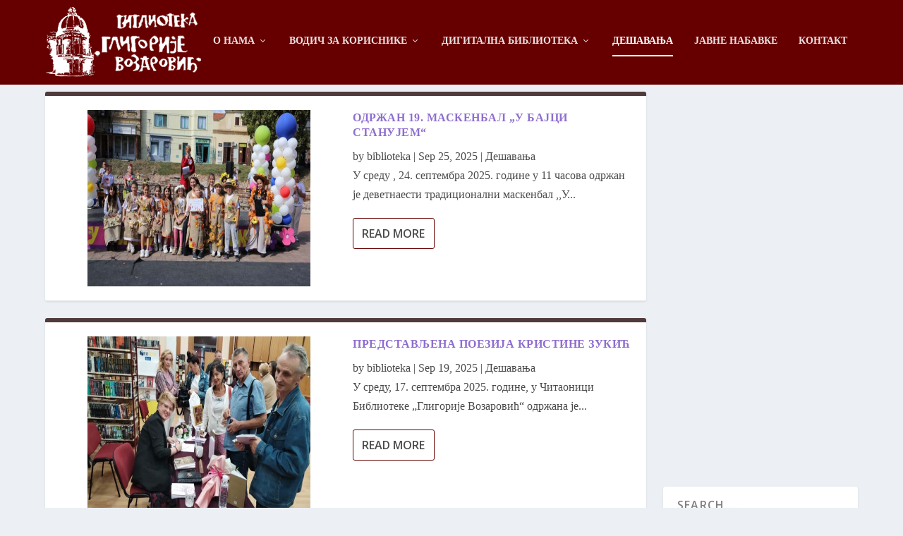

--- FILE ---
content_type: text/html; charset=UTF-8
request_url: https://bibliotekasm.rs/desavanja/page/3/
body_size: 13391
content:
<!DOCTYPE html>
<!--[if IE 6]>
<html id="ie6" lang="en-US">
<![endif]-->
<!--[if IE 7]>
<html id="ie7" lang="en-US">
<![endif]-->
<!--[if IE 8]>
<html id="ie8" lang="en-US">
<![endif]-->
<!--[if !(IE 6) | !(IE 7) | !(IE 8)  ]><!-->
<html lang="en-US">
<!--<![endif]-->
<head>
<meta charset="UTF-8" />
<meta http-equiv="X-UA-Compatible" content="IE=edge">
<link rel="pingback" href="https://bibliotekasm.rs/xmlrpc.php" />
<!--[if lt IE 9]>
<script src="https://bibliotekasm.rs/wp-content/themes/Extra/scripts/ext/html5.js" type="text/javascript"></script>
<![endif]-->
<script type="text/javascript">
document.documentElement.className = 'js';
</script>
<script>var et_site_url='https://bibliotekasm.rs';var et_post_id='54';function et_core_page_resource_fallback(a,b){"undefined"===typeof b&&(b=a.sheet.cssRules&&0===a.sheet.cssRules.length);b&&(a.onerror=null,a.onload=null,a.href?a.href=et_site_url+"/?et_core_page_resource="+a.id+et_post_id:a.src&&(a.src=et_site_url+"/?et_core_page_resource="+a.id+et_post_id))}
</script><meta name='robots' content='index, follow, max-image-preview:large, max-snippet:-1, max-video-preview:-1' />
<!-- This site is optimized with the Yoast SEO plugin v26.6 - https://yoast.com/wordpress/plugins/seo/ -->
<title>Дешавања | Библиотека Глигорије Возаревић</title>
<link rel="canonical" href="https://bibliotekasm.rs/desavanja/" />
<meta property="og:locale" content="en_US" />
<meta property="og:type" content="article" />
<meta property="og:title" content="Дешавања | Библиотека Глигорије Возаревић" />
<meta property="og:url" content="https://bibliotekasm.rs/desavanja/" />
<meta property="og:site_name" content="Библиотека Глигорије Возаревић" />
<meta property="article:publisher" content="https://www.facebook.com/bibliotekaSM/" />
<meta property="article:modified_time" content="2018-09-05T08:46:31+00:00" />
<meta name="twitter:card" content="summary_large_image" />
<script type="application/ld+json" class="yoast-schema-graph">{"@context":"https://schema.org","@graph":[{"@type":"WebPage","@id":"https://bibliotekasm.rs/desavanja/","url":"https://bibliotekasm.rs/desavanja/","name":"Дешавања | Библиотека Глигорије Возаревић","isPartOf":{"@id":"https://bibliotekasm.rs/#website"},"datePublished":"2018-08-22T12:22:33+00:00","dateModified":"2018-09-05T08:46:31+00:00","inLanguage":"en-US","potentialAction":[{"@type":"ReadAction","target":["https://bibliotekasm.rs/desavanja/"]}]},{"@type":"WebSite","@id":"https://bibliotekasm.rs/#website","url":"https://bibliotekasm.rs/","name":"Библиотека Глигорије Возаревић","description":"Сремска Митровица","publisher":{"@id":"https://bibliotekasm.rs/#organization"},"potentialAction":[{"@type":"SearchAction","target":{"@type":"EntryPoint","urlTemplate":"https://bibliotekasm.rs/?s={search_term_string}"},"query-input":{"@type":"PropertyValueSpecification","valueRequired":true,"valueName":"search_term_string"}}],"inLanguage":"en-US"},{"@type":"Organization","@id":"https://bibliotekasm.rs/#organization","name":"Библиотека Сремска Митровица","url":"https://bibliotekasm.rs/","logo":{"@type":"ImageObject","inLanguage":"en-US","@id":"https://bibliotekasm.rs/#/schema/logo/image/","url":"https://bibliotekasm.rs/wp-content/uploads/2018/08/Logo-2.png","contentUrl":"https://bibliotekasm.rs/wp-content/uploads/2018/08/Logo-2.png","width":223,"height":100,"caption":"Библиотека Сремска Митровица"},"image":{"@id":"https://bibliotekasm.rs/#/schema/logo/image/"},"sameAs":["https://www.facebook.com/bibliotekaSM/"]}]}</script>
<!-- / Yoast SEO plugin. -->
<link rel='dns-prefetch' href='//fonts.googleapis.com' />
<link rel="alternate" type="application/rss+xml" title="Библиотека Глигорије Возаревић &raquo; Feed" href="https://bibliotekasm.rs/feed/" />
<link rel="alternate" type="application/rss+xml" title="Библиотека Глигорије Возаревић &raquo; Comments Feed" href="https://bibliotekasm.rs/comments/feed/" />
<link rel="alternate" title="oEmbed (JSON)" type="application/json+oembed" href="https://bibliotekasm.rs/wp-json/oembed/1.0/embed?url=https%3A%2F%2Fbibliotekasm.rs%2Fdesavanja%2F" />
<link rel="alternate" title="oEmbed (XML)" type="text/xml+oembed" href="https://bibliotekasm.rs/wp-json/oembed/1.0/embed?url=https%3A%2F%2Fbibliotekasm.rs%2Fdesavanja%2F&#038;format=xml" />
<meta content="Extra v.4.5.3" name="generator"/><style id='wp-img-auto-sizes-contain-inline-css' type='text/css'>
img:is([sizes=auto i],[sizes^="auto," i]){contain-intrinsic-size:3000px 1500px}
/*# sourceURL=wp-img-auto-sizes-contain-inline-css */
</style>
<style id='wp-block-library-inline-css' type='text/css'>
:root{--wp-block-synced-color:#7a00df;--wp-block-synced-color--rgb:122,0,223;--wp-bound-block-color:var(--wp-block-synced-color);--wp-editor-canvas-background:#ddd;--wp-admin-theme-color:#007cba;--wp-admin-theme-color--rgb:0,124,186;--wp-admin-theme-color-darker-10:#006ba1;--wp-admin-theme-color-darker-10--rgb:0,107,160.5;--wp-admin-theme-color-darker-20:#005a87;--wp-admin-theme-color-darker-20--rgb:0,90,135;--wp-admin-border-width-focus:2px}@media (min-resolution:192dpi){:root{--wp-admin-border-width-focus:1.5px}}.wp-element-button{cursor:pointer}:root .has-very-light-gray-background-color{background-color:#eee}:root .has-very-dark-gray-background-color{background-color:#313131}:root .has-very-light-gray-color{color:#eee}:root .has-very-dark-gray-color{color:#313131}:root .has-vivid-green-cyan-to-vivid-cyan-blue-gradient-background{background:linear-gradient(135deg,#00d084,#0693e3)}:root .has-purple-crush-gradient-background{background:linear-gradient(135deg,#34e2e4,#4721fb 50%,#ab1dfe)}:root .has-hazy-dawn-gradient-background{background:linear-gradient(135deg,#faaca8,#dad0ec)}:root .has-subdued-olive-gradient-background{background:linear-gradient(135deg,#fafae1,#67a671)}:root .has-atomic-cream-gradient-background{background:linear-gradient(135deg,#fdd79a,#004a59)}:root .has-nightshade-gradient-background{background:linear-gradient(135deg,#330968,#31cdcf)}:root .has-midnight-gradient-background{background:linear-gradient(135deg,#020381,#2874fc)}:root{--wp--preset--font-size--normal:16px;--wp--preset--font-size--huge:42px}.has-regular-font-size{font-size:1em}.has-larger-font-size{font-size:2.625em}.has-normal-font-size{font-size:var(--wp--preset--font-size--normal)}.has-huge-font-size{font-size:var(--wp--preset--font-size--huge)}.has-text-align-center{text-align:center}.has-text-align-left{text-align:left}.has-text-align-right{text-align:right}.has-fit-text{white-space:nowrap!important}#end-resizable-editor-section{display:none}.aligncenter{clear:both}.items-justified-left{justify-content:flex-start}.items-justified-center{justify-content:center}.items-justified-right{justify-content:flex-end}.items-justified-space-between{justify-content:space-between}.screen-reader-text{border:0;clip-path:inset(50%);height:1px;margin:-1px;overflow:hidden;padding:0;position:absolute;width:1px;word-wrap:normal!important}.screen-reader-text:focus{background-color:#ddd;clip-path:none;color:#444;display:block;font-size:1em;height:auto;left:5px;line-height:normal;padding:15px 23px 14px;text-decoration:none;top:5px;width:auto;z-index:100000}html :where(.has-border-color){border-style:solid}html :where([style*=border-top-color]){border-top-style:solid}html :where([style*=border-right-color]){border-right-style:solid}html :where([style*=border-bottom-color]){border-bottom-style:solid}html :where([style*=border-left-color]){border-left-style:solid}html :where([style*=border-width]){border-style:solid}html :where([style*=border-top-width]){border-top-style:solid}html :where([style*=border-right-width]){border-right-style:solid}html :where([style*=border-bottom-width]){border-bottom-style:solid}html :where([style*=border-left-width]){border-left-style:solid}html :where(img[class*=wp-image-]){height:auto;max-width:100%}:where(figure){margin:0 0 1em}html :where(.is-position-sticky){--wp-admin--admin-bar--position-offset:var(--wp-admin--admin-bar--height,0px)}@media screen and (max-width:600px){html :where(.is-position-sticky){--wp-admin--admin-bar--position-offset:0px}}
/*# sourceURL=wp-block-library-inline-css */
</style><style id='global-styles-inline-css' type='text/css'>
:root{--wp--preset--aspect-ratio--square: 1;--wp--preset--aspect-ratio--4-3: 4/3;--wp--preset--aspect-ratio--3-4: 3/4;--wp--preset--aspect-ratio--3-2: 3/2;--wp--preset--aspect-ratio--2-3: 2/3;--wp--preset--aspect-ratio--16-9: 16/9;--wp--preset--aspect-ratio--9-16: 9/16;--wp--preset--color--black: #000000;--wp--preset--color--cyan-bluish-gray: #abb8c3;--wp--preset--color--white: #ffffff;--wp--preset--color--pale-pink: #f78da7;--wp--preset--color--vivid-red: #cf2e2e;--wp--preset--color--luminous-vivid-orange: #ff6900;--wp--preset--color--luminous-vivid-amber: #fcb900;--wp--preset--color--light-green-cyan: #7bdcb5;--wp--preset--color--vivid-green-cyan: #00d084;--wp--preset--color--pale-cyan-blue: #8ed1fc;--wp--preset--color--vivid-cyan-blue: #0693e3;--wp--preset--color--vivid-purple: #9b51e0;--wp--preset--gradient--vivid-cyan-blue-to-vivid-purple: linear-gradient(135deg,rgb(6,147,227) 0%,rgb(155,81,224) 100%);--wp--preset--gradient--light-green-cyan-to-vivid-green-cyan: linear-gradient(135deg,rgb(122,220,180) 0%,rgb(0,208,130) 100%);--wp--preset--gradient--luminous-vivid-amber-to-luminous-vivid-orange: linear-gradient(135deg,rgb(252,185,0) 0%,rgb(255,105,0) 100%);--wp--preset--gradient--luminous-vivid-orange-to-vivid-red: linear-gradient(135deg,rgb(255,105,0) 0%,rgb(207,46,46) 100%);--wp--preset--gradient--very-light-gray-to-cyan-bluish-gray: linear-gradient(135deg,rgb(238,238,238) 0%,rgb(169,184,195) 100%);--wp--preset--gradient--cool-to-warm-spectrum: linear-gradient(135deg,rgb(74,234,220) 0%,rgb(151,120,209) 20%,rgb(207,42,186) 40%,rgb(238,44,130) 60%,rgb(251,105,98) 80%,rgb(254,248,76) 100%);--wp--preset--gradient--blush-light-purple: linear-gradient(135deg,rgb(255,206,236) 0%,rgb(152,150,240) 100%);--wp--preset--gradient--blush-bordeaux: linear-gradient(135deg,rgb(254,205,165) 0%,rgb(254,45,45) 50%,rgb(107,0,62) 100%);--wp--preset--gradient--luminous-dusk: linear-gradient(135deg,rgb(255,203,112) 0%,rgb(199,81,192) 50%,rgb(65,88,208) 100%);--wp--preset--gradient--pale-ocean: linear-gradient(135deg,rgb(255,245,203) 0%,rgb(182,227,212) 50%,rgb(51,167,181) 100%);--wp--preset--gradient--electric-grass: linear-gradient(135deg,rgb(202,248,128) 0%,rgb(113,206,126) 100%);--wp--preset--gradient--midnight: linear-gradient(135deg,rgb(2,3,129) 0%,rgb(40,116,252) 100%);--wp--preset--font-size--small: 13px;--wp--preset--font-size--medium: 20px;--wp--preset--font-size--large: 36px;--wp--preset--font-size--x-large: 42px;--wp--preset--spacing--20: 0.44rem;--wp--preset--spacing--30: 0.67rem;--wp--preset--spacing--40: 1rem;--wp--preset--spacing--50: 1.5rem;--wp--preset--spacing--60: 2.25rem;--wp--preset--spacing--70: 3.38rem;--wp--preset--spacing--80: 5.06rem;--wp--preset--shadow--natural: 6px 6px 9px rgba(0, 0, 0, 0.2);--wp--preset--shadow--deep: 12px 12px 50px rgba(0, 0, 0, 0.4);--wp--preset--shadow--sharp: 6px 6px 0px rgba(0, 0, 0, 0.2);--wp--preset--shadow--outlined: 6px 6px 0px -3px rgb(255, 255, 255), 6px 6px rgb(0, 0, 0);--wp--preset--shadow--crisp: 6px 6px 0px rgb(0, 0, 0);}:where(.is-layout-flex){gap: 0.5em;}:where(.is-layout-grid){gap: 0.5em;}body .is-layout-flex{display: flex;}.is-layout-flex{flex-wrap: wrap;align-items: center;}.is-layout-flex > :is(*, div){margin: 0;}body .is-layout-grid{display: grid;}.is-layout-grid > :is(*, div){margin: 0;}:where(.wp-block-columns.is-layout-flex){gap: 2em;}:where(.wp-block-columns.is-layout-grid){gap: 2em;}:where(.wp-block-post-template.is-layout-flex){gap: 1.25em;}:where(.wp-block-post-template.is-layout-grid){gap: 1.25em;}.has-black-color{color: var(--wp--preset--color--black) !important;}.has-cyan-bluish-gray-color{color: var(--wp--preset--color--cyan-bluish-gray) !important;}.has-white-color{color: var(--wp--preset--color--white) !important;}.has-pale-pink-color{color: var(--wp--preset--color--pale-pink) !important;}.has-vivid-red-color{color: var(--wp--preset--color--vivid-red) !important;}.has-luminous-vivid-orange-color{color: var(--wp--preset--color--luminous-vivid-orange) !important;}.has-luminous-vivid-amber-color{color: var(--wp--preset--color--luminous-vivid-amber) !important;}.has-light-green-cyan-color{color: var(--wp--preset--color--light-green-cyan) !important;}.has-vivid-green-cyan-color{color: var(--wp--preset--color--vivid-green-cyan) !important;}.has-pale-cyan-blue-color{color: var(--wp--preset--color--pale-cyan-blue) !important;}.has-vivid-cyan-blue-color{color: var(--wp--preset--color--vivid-cyan-blue) !important;}.has-vivid-purple-color{color: var(--wp--preset--color--vivid-purple) !important;}.has-black-background-color{background-color: var(--wp--preset--color--black) !important;}.has-cyan-bluish-gray-background-color{background-color: var(--wp--preset--color--cyan-bluish-gray) !important;}.has-white-background-color{background-color: var(--wp--preset--color--white) !important;}.has-pale-pink-background-color{background-color: var(--wp--preset--color--pale-pink) !important;}.has-vivid-red-background-color{background-color: var(--wp--preset--color--vivid-red) !important;}.has-luminous-vivid-orange-background-color{background-color: var(--wp--preset--color--luminous-vivid-orange) !important;}.has-luminous-vivid-amber-background-color{background-color: var(--wp--preset--color--luminous-vivid-amber) !important;}.has-light-green-cyan-background-color{background-color: var(--wp--preset--color--light-green-cyan) !important;}.has-vivid-green-cyan-background-color{background-color: var(--wp--preset--color--vivid-green-cyan) !important;}.has-pale-cyan-blue-background-color{background-color: var(--wp--preset--color--pale-cyan-blue) !important;}.has-vivid-cyan-blue-background-color{background-color: var(--wp--preset--color--vivid-cyan-blue) !important;}.has-vivid-purple-background-color{background-color: var(--wp--preset--color--vivid-purple) !important;}.has-black-border-color{border-color: var(--wp--preset--color--black) !important;}.has-cyan-bluish-gray-border-color{border-color: var(--wp--preset--color--cyan-bluish-gray) !important;}.has-white-border-color{border-color: var(--wp--preset--color--white) !important;}.has-pale-pink-border-color{border-color: var(--wp--preset--color--pale-pink) !important;}.has-vivid-red-border-color{border-color: var(--wp--preset--color--vivid-red) !important;}.has-luminous-vivid-orange-border-color{border-color: var(--wp--preset--color--luminous-vivid-orange) !important;}.has-luminous-vivid-amber-border-color{border-color: var(--wp--preset--color--luminous-vivid-amber) !important;}.has-light-green-cyan-border-color{border-color: var(--wp--preset--color--light-green-cyan) !important;}.has-vivid-green-cyan-border-color{border-color: var(--wp--preset--color--vivid-green-cyan) !important;}.has-pale-cyan-blue-border-color{border-color: var(--wp--preset--color--pale-cyan-blue) !important;}.has-vivid-cyan-blue-border-color{border-color: var(--wp--preset--color--vivid-cyan-blue) !important;}.has-vivid-purple-border-color{border-color: var(--wp--preset--color--vivid-purple) !important;}.has-vivid-cyan-blue-to-vivid-purple-gradient-background{background: var(--wp--preset--gradient--vivid-cyan-blue-to-vivid-purple) !important;}.has-light-green-cyan-to-vivid-green-cyan-gradient-background{background: var(--wp--preset--gradient--light-green-cyan-to-vivid-green-cyan) !important;}.has-luminous-vivid-amber-to-luminous-vivid-orange-gradient-background{background: var(--wp--preset--gradient--luminous-vivid-amber-to-luminous-vivid-orange) !important;}.has-luminous-vivid-orange-to-vivid-red-gradient-background{background: var(--wp--preset--gradient--luminous-vivid-orange-to-vivid-red) !important;}.has-very-light-gray-to-cyan-bluish-gray-gradient-background{background: var(--wp--preset--gradient--very-light-gray-to-cyan-bluish-gray) !important;}.has-cool-to-warm-spectrum-gradient-background{background: var(--wp--preset--gradient--cool-to-warm-spectrum) !important;}.has-blush-light-purple-gradient-background{background: var(--wp--preset--gradient--blush-light-purple) !important;}.has-blush-bordeaux-gradient-background{background: var(--wp--preset--gradient--blush-bordeaux) !important;}.has-luminous-dusk-gradient-background{background: var(--wp--preset--gradient--luminous-dusk) !important;}.has-pale-ocean-gradient-background{background: var(--wp--preset--gradient--pale-ocean) !important;}.has-electric-grass-gradient-background{background: var(--wp--preset--gradient--electric-grass) !important;}.has-midnight-gradient-background{background: var(--wp--preset--gradient--midnight) !important;}.has-small-font-size{font-size: var(--wp--preset--font-size--small) !important;}.has-medium-font-size{font-size: var(--wp--preset--font-size--medium) !important;}.has-large-font-size{font-size: var(--wp--preset--font-size--large) !important;}.has-x-large-font-size{font-size: var(--wp--preset--font-size--x-large) !important;}
/*# sourceURL=global-styles-inline-css */
</style>
<style id='classic-theme-styles-inline-css' type='text/css'>
/*! This file is auto-generated */
.wp-block-button__link{color:#fff;background-color:#32373c;border-radius:9999px;box-shadow:none;text-decoration:none;padding:calc(.667em + 2px) calc(1.333em + 2px);font-size:1.125em}.wp-block-file__button{background:#32373c;color:#fff;text-decoration:none}
/*# sourceURL=/wp-includes/css/classic-themes.min.css */
</style>
<!-- <link rel='stylesheet' id='awsm-ead-public-css' href='https://bibliotekasm.rs/wp-content/plugins/embed-any-document/css/embed-public.min.css?ver=2.7.12' type='text/css' media='all' /> -->
<style>.ead-loading-wrap{position:relative;height:100%}.ead-loading-main{display:-webkit-box;display:-webkit-flex;display:-ms-flexbox;display:flex;-webkit-flex-wrap:wrap;-ms-flex-wrap:wrap;flex-wrap:wrap;-webkit-box-align:center;-webkit-align-items:center;-ms-flex-align:center;align-items:center;background:#e4eaf1;height:100%;opacity:.5}.ead-loading{text-align:center;width:100%}.ead-loading span{display:block;font-size:14px;color:#74787d}.ead-loading img{margin:0 auto}.ead-loading-foot{position:absolute;left:0;bottom:0;right:0;padding:10px 20px 53px;font-size:14px;text-align:center}.ead-loading-foot .ead-loading-foot-title{margin:0 0 20px!important;color:#404347;font-size:14px;font-weight:700}.ead-loading-foot .ead-loading-foot-title span{display:block;margin-top:15px;font-size:14px;letter-spacing:0}.ead-loading-foot p{margin-bottom:0;color:#1a1f2a}.ead-loading-foot span{margin:0 10px}.ead-loading-foot .ead-document-btn{color:#1a1f2a;cursor:pointer;display:inline-block;text-decoration:underline}.ead-loading-foot .ead-document-btn:active{opacity:.5}.ead-loading-foot .ead-loading-foot-title img{margin:0 auto}.ead-loading-foot .ead-document-btn img{display:inline-block;vertical-align:middle;margin-right:2px}</style>
<link rel='stylesheet' id='extra-fonts-css' href='https://fonts.googleapis.com/css?family=Open+Sans:300italic,400italic,600italic,700italic,800italic,400,300,600,700,800&#038;subset=latin,latin-ext' type='text/css' media='all' />
<!-- <link rel='stylesheet' id='extra-style-css' href='https://bibliotekasm.rs/wp-content/themes/Extra/style.css?ver=4.5.3' type='text/css' media='all' /> -->
<!-- <link rel='stylesheet' id='tablepress-default-css' href='https://bibliotekasm.rs/wp-content/plugins/tablepress/css/build/default.css?ver=3.2.6' type='text/css' media='all' /> -->
<!-- <link rel='stylesheet' id='dashicons-css' href='https://bibliotekasm.rs/wp-includes/css/dashicons.min.css?ver=6.9' type='text/css' media='all' /> -->
<!-- <link rel='stylesheet' id='rpt-css' href='https://bibliotekasm.rs/wp-content/plugins/dk-pricr-responsive-pricing-table/inc/css/rpt_style.min.css?ver=5.1.12' type='text/css' media='all' /> -->
<link rel="stylesheet" type="text/css" href="//bibliotekasm.rs/wp-content/cache/wpfc-minified/7c6chn0g/5t87g.css" media="all"/>
<!--n2css--><!--n2js--><script src='//bibliotekasm.rs/wp-content/cache/wpfc-minified/lc79w42h/8b9gn.js' type="text/javascript"></script>
<!-- <script type="text/javascript" src="https://bibliotekasm.rs/wp-includes/js/jquery/jquery.min.js?ver=3.7.1" id="jquery-core-js"></script> -->
<!-- <script type="text/javascript" src="https://bibliotekasm.rs/wp-includes/js/jquery/jquery-migrate.min.js?ver=3.4.1" id="jquery-migrate-js"></script> -->
<!-- <script type="text/javascript" src="https://bibliotekasm.rs/wp-content/themes/Extra/core/admin/js/es6-promise.auto.min.js?ver=6.9" id="es6-promise-js"></script> -->
<script type="text/javascript" id="et-core-api-spam-recaptcha-js-extra">
/* <![CDATA[ */
var et_core_api_spam_recaptcha = {"site_key":"","page_action":{"action":"desavanja"}};
//# sourceURL=et-core-api-spam-recaptcha-js-extra
/* ]]> */
</script>
<script src='//bibliotekasm.rs/wp-content/cache/wpfc-minified/kc9pi6gq/8b9gn.js' type="text/javascript"></script>
<!-- <script type="text/javascript" src="https://bibliotekasm.rs/wp-content/themes/Extra/core/admin/js/recaptcha.js?ver=6.9" id="et-core-api-spam-recaptcha-js"></script> -->
<!-- <script type="text/javascript" src="https://bibliotekasm.rs/wp-content/plugins/dk-pricr-responsive-pricing-table/inc/js/rpt.min.js?ver=5.1.12" id="rpt-js"></script> -->
<link rel="https://api.w.org/" href="https://bibliotekasm.rs/wp-json/" /><link rel="alternate" title="JSON" type="application/json" href="https://bibliotekasm.rs/wp-json/wp/v2/pages/54" /><link rel="EditURI" type="application/rsd+xml" title="RSD" href="https://bibliotekasm.rs/xmlrpc.php?rsd" />
<meta name="generator" content="WordPress 6.9" />
<link rel='shortlink' href='https://bibliotekasm.rs/?p=54' />
<meta name="viewport" content="width=device-width, initial-scale=1.0, maximum-scale=1.0, user-scalable=1" /><link rel="shortcut icon" href="https://bibliotekasm.rs/wp-content/uploads/2018/08/Logo-2.png" /><!-- Menjanje futer kredita -->
<script>
var year = new Date();
year = year.getFullYear();
jQuery(function($){
$('#footer-info').html('&copy; ' + year + ' <a href="http://digital-marketing.rs/" target="_blank">Дигитал Маркетинг</a> | Библиотека Глигорије Возаровић');	
});
</script>
<!-- Menjanje teksta pretrage u gornjem meniju -->
<script>
jQuery(function($){
$('.et-search-field').attr('placeholder', 'Претрага').css('opacity','0.4'); 
});
</script>
<style>
.et-search-field { opacity: 0; }
</style>
<!-- Google tag (gtag.js) -->
<script async src="https://www.googletagmanager.com/gtag/js?id=G-WEYERZBD1E"></script>
<script>
window.dataLayer = window.dataLayer || [];
function gtag(){dataLayer.push(arguments);}
gtag('js', new Date());
gtag('config', 'G-WEYERZBD1E');
</script><!-- <link rel="stylesheet" id="et-core-unified-54-cached-inline-styles" href="https://bibliotekasm.rs/wp-content/et-cache/54/et-core-unified-54-17682168373528.min.css" onerror="et_core_page_resource_fallback(this, true)" onload="et_core_page_resource_fallback(this)" /> -->
<style>body{font-size:16px}body{color:rgba(0,0,0,0.71)}#et-menu li a{font-size:14px}#footer-info a{font-weight:normal;font-style:normal;text-transform:uppercase;text-decoration:none}#footer-info a{font-size:14px}.logo{-webkit-box-ordinal-group:2;-ms-flex-order:1;order:1;height:100px;margin:10px 0;transition:height .5s,margin .5s;-webkit-transform:translate3d(0,0,0);transform:translate3d(0,0,0)}#main-header{background:#660000;margin:0}.et_pb_widget .widgettitle{background:#660000}#top-header{background:#311919d9;display:none}.page article{border-color:#311919d9}#et-navigation li a{border-color:#311919d9;color:#ffffffe0}#et-secondary-menu a{color:white}#et-menu li>ul{background-color:#660000;border-color:#f5f6f7;color:#fff}span.stl_oneline{margin:0 auto;padding-left:80px}.et_pb_extra_column_sidebar{padding-top:562px}#main-content{padding-top:0px}@media screen and (min-device-width:1369px) and (max-device-width:1920px){.et_pb_extra_column_sidebar{padding-top:571px}}@media screen and (min-device-width:500px) and (max-device-width:1366px){.et_pb_extra_column_sidebar{padding-top:570px}}.et_pb_extra_module{margin-top:20px}.page article{border-color:#311919d9;margin-top:10px}div#stl_scripts_widget-5{margin-top:-530px}#et-navigation li a{padding:5px 0}#et-menu li>ul li a{border-color:rgba(255,255,255,.1);color:rgb(255,255,255)}.wp-svg-home:before{content:"\e000";color:white;font-size:28px;border:2px solid #fff;padding:7px}p.levo{color:#fff;margin-left:55px;margin-top:-50px;font-weight:600}#footer .et_pb_widget .widgettitle{background:0;padding:0;color:rgb(255,255,255);margin-bottom:20px}.wp-svg-envelop:before{content:"\e040";color:white;font-size:28px;border:2px solid #fff;padding:7px}p.levo-ispod{color:white;margin-left:54px;margin-top:-32px;font-weight:600}.wp-svg-clock:before{content:"\e048";color:white;font-size:28px;border:2px solid #fff;padding:7px}p.sredina{color:white;margin-left:54px;margin-top:-50px;font-weight:600}p.desno{color:#fff;font-weight:600;margin-top:-19px}.posts-blog-feed-module .header img{display:block;width:100%;height:300px}.archive h1{line-height:24px;margin:0 0 7px;padding-top:25px}a.read-more-button{background:transparent;color:#660000;border:1px solid #660000}a.read-more-button:hover{background:transparent;color:#660000;border:1px solid #660000}.posts-blog-feed-module .header img{display:block;width:444px;height:250px!important;margin:0 auto}.tabbed-post-module .tabs ul li.active{background:#FFF;color:#00A8FF;transition:0s ease .6s;font-family:Tahoma}a{text-decoration:none;word-break:break-word;font-family:Tahoma}.et_extra_layout .et_pb_column .module-head h1{font-family:Tahoma}.et_pb_widget .widgettitle{background:#660000;padding:15px 20px;color:#FFF;font-size:16px;font-weight:600;line-height:1;letter-spacing:1.2px;font-family:Tahoma;text-transform:uppercase}#et-navigation>ul>li>a{position:relative;display:block;border:0;padding:0 0 54px;font-weight:600;font-family:Tahoma}.et_extra_other_module .post-meta a,.et_pb_extra_module .post-meta a{color:inherit;text-decoration:none;font-family:Tahoma}p{margin-bottom:1.6em;font-family:Tahoma;word-break:break-word}div#n2-ss-3 .n2-ss-layer .n2-font-72917a316ce8c8cb95a049042a70df00-hover{font-family:Tahoma;color:#ffffff;font-size:300%;text-shadow:none;line-height:1.3;font-weight:bold;font-style:normal;text-decoration:none;text-align:center;letter-spacing:normal;word-spacing:normal;text-transform:none}div#n2-ss-3 .n2-ss-layer .n2-font-df31ee031043c529155c9cacd7429d0d-hover{font-family:'Tahoma'!important;color:#ffffff;font-size:112.5%;text-shadow:none;line-height:1.5;font-weight:normal;font-style:normal;text-decoration:none;text-align:center;letter-spacing:normal;word-spacing:normal;text-transform:uppercase}.module-head .module-filter{display:inline-block;color:#444651;font-weight:300;font-family:Tahoma}.tablepress thead th{background-color:#660000;font-weight:700;vertical-align:middle;color:white;text-align:center;font-family:Tahoma}.tablepress .odd td{background-color:#f9f9f9;color:#000;text-align:center;vertical-align:middle}.tablepress .even td{background-color:#f9f9f9;color:#000;text-align:center;vertical-align:middle}.rpt_style_basic .rpt_plan .rpt_title{border-bottom:#111 solid 1px;background:#600;padding:14px 18px;font-size:26px;color:white;line-height:35px;border-top-left-radius:8px;text-align:center!important;border-top-right-radius:8px}.rpt_style_basic .rpt_plan .rpt_head .rpt_description{font-size:19px;line-height:20px;padding:0 20px 30px;text-align:center;color:white;font-weight:400}.rpt_style_basic .rpt_plan .rpt_head{border-top:#222 solid 2px;background:#333;background:-moz-linear-gradient(45deg,#333333 0%,#1c1c1c 100%);background:-webkit-gradient(linear,left bottom,right top,color-stop(0%,#333333),color-stop(100%,#1c1c1c));background:-webkit-linear-gradient(45deg,#333333 0%,#1c1c1c 100%);background:-o-linear-gradient(45deg,#333333 0%,#1c1c1c 100%);background:-ms-linear-gradient(45deg,#333333 0%,#1c1c1c 100%);background:linear-gradient(82deg,#660000 0%,#ffffff 100%);filter:progid:DXImageTransform.Microsoft.gradient(startColorstr='#333333',endColorstr='#1c1c1c',GradientType=1)}.rpt_style_basic .rpt_plan .rpt_head .rpt_price{padding:6px 10px;font-size:48px;font-family:Tahoma;line-height:100px;font-weight:300;text-align:center;color:white;text-shadow:1px 2px 7px rgba(0,0,0,.6)}.rpt_style_basic .rpt_plan .rpt_head .rpt_description{font-size:21px;line-height:20px;padding:0 20px 30px;text-align:center;color:white;font-weight:400;font-family:Tahoma}div#sredina img{height:390px;width:270px;margin:0 auto}div#levo img{height:390px;width:290px;margin:0 auto}.module-head .module-filter{color:#444651;font-weight:300;font-family:Tahoma;display:none!important}.posts-blog-feed-module .header img{display:block;margin:0 auto}.posts-blog-feed-module .header img{display:block;width:75%;height:450px}.posts-blog-feed-module .header img{display:block;width:80%}.et-waypoint{opacity:100}</style></head>
<body data-rsssl=1 class="paged wp-singular page-template page-template-page-template-blog-feed page-template-page-template-blog-feed-php page page-id-54 paged-3 page-paged-3 wp-theme-Extra et_extra et_pb_pagebuilder_layout et_fixed_nav et_pb_gutters3 et_primary_nav_dropdown_animation_Default et_secondary_nav_dropdown_animation_Default with_sidebar with_sidebar_right et_includes_sidebar et-db et_minified_js et_minified_css">
<div id="page-container" class="page-container">
<!-- Header -->
<header class="header left-right">
<!-- #top-header -->
<div id="top-header" style="">
<div class="container">
<!-- Secondary Nav -->
<div id="et-secondary-nav" class="">
</div>
<!-- #et-info -->
<div id="et-info">
<!-- .et-extra-social-icons -->
<ul class="et-extra-social-icons" style="">
<li class="et-extra-social-icon facebook">
<a href="https://www.facebook.com/bibliotekaSM/" class="et-extra-icon et-extra-icon-background-hover et-extra-icon-facebook"></a>
</li>
</ul>
<!-- .et-top-search -->
<div class="et-top-search" style="">
<form role="search" class="et-search-form" method="get" action="https://bibliotekasm.rs/">
<input type="search" class="et-search-field" placeholder="Search" value="" name="s" title="Search for:" />
<button class="et-search-submit"></button>
</form>						</div>
<!-- cart -->
</div>
</div><!-- /.container -->
</div><!-- /#top-header -->
<!-- Main Header -->
<div id="main-header-wrapper">
<div id="main-header" data-fixed-height="80">
<div class="container">
<!-- ET Ad -->
<!-- Logo -->
<a class="logo" href="https://bibliotekasm.rs/" data-fixed-height="51">
<img src="https://bibliotekasm.rs/wp-content/uploads/2018/08/Logo-2.png" alt="Библиотека Глигорије Возаревић" id="logo" />
</a>
<!-- ET Navigation -->
<div id="et-navigation" class="">
<ul id="et-menu" class="nav"><li id="menu-item-60" class="menu-item menu-item-type-post_type menu-item-object-page menu-item-has-children menu-item-60"><a href="https://bibliotekasm.rs/o-nama/">О нама</a>
<ul class="sub-menu">
<li id="menu-item-5189" class="menu-item menu-item-type-post_type menu-item-object-page menu-item-5189"><a href="https://bibliotekasm.rs/%d0%b8%d0%bd%d1%84%d0%be%d1%80%d0%bc%d0%b0%d1%82%d0%be%d1%80-%d0%be-%d1%80%d0%b0%d0%b4%d1%83/">Информатор о раду</a></li>
<li id="menu-item-121" class="menu-item menu-item-type-post_type menu-item-object-page menu-item-121"><a href="https://bibliotekasm.rs/o-nama/istorijat-biblioteke/">Историјат библиотеке</a></li>
<li id="menu-item-4766" class="menu-item menu-item-type-taxonomy menu-item-object-category menu-item-4766"><a href="https://bibliotekasm.rs/category/iz-proslosti-srema/">Из прошлости Срема</a></li>
<li id="menu-item-1501" class="menu-item menu-item-type-custom menu-item-object-custom menu-item-has-children menu-item-1501"><a href="#">Организација</a>
<ul class="sub-menu">
<li id="menu-item-161" class="menu-item menu-item-type-post_type menu-item-object-page menu-item-161"><a href="https://bibliotekasm.rs/o-nama/organizacija/pozajmno-odeljenje-za-odrasle/">Позајмно одељење за одрасле</a></li>
<li id="menu-item-160" class="menu-item menu-item-type-post_type menu-item-object-page menu-item-160"><a href="https://bibliotekasm.rs/o-nama/organizacija/pozajmno-odeljenje-za-decu/">Позајмно одељење за децу</a></li>
<li id="menu-item-159" class="menu-item menu-item-type-post_type menu-item-object-page menu-item-159"><a href="https://bibliotekasm.rs/o-nama/organizacija/odeljenje-sa-strucnom-literaturom/">Одељење са стручном литературом</a></li>
<li id="menu-item-155" class="menu-item menu-item-type-post_type menu-item-object-page menu-item-155"><a href="https://bibliotekasm.rs/o-nama/organizacija/maticna-sluzba/">Матична служба</a></li>
<li id="menu-item-158" class="menu-item menu-item-type-post_type menu-item-object-page menu-item-158"><a href="https://bibliotekasm.rs/o-nama/organizacija/zavicajno-odeljenje/">Завичајно одељење</a></li>
<li id="menu-item-157" class="menu-item menu-item-type-post_type menu-item-object-page menu-item-157"><a href="https://bibliotekasm.rs/o-nama/organizacija/sluzba-za-obradu-i-nabavku-knjiga/">Служба за обраду и набавку књига</a></li>
<li id="menu-item-156" class="menu-item menu-item-type-post_type menu-item-object-page menu-item-156"><a href="https://bibliotekasm.rs/o-nama/organizacija/zona-mladih/">Зона младих</a></li>
<li id="menu-item-1374" class="menu-item menu-item-type-post_type menu-item-object-page menu-item-1374"><a href="https://bibliotekasm.rs/o-nama/organizacija/ogranci/">Огранци</a></li>
</ul>
</li>
</ul>
</li>
<li id="menu-item-122" class="menu-item menu-item-type-post_type menu-item-object-page menu-item-has-children menu-item-122"><a href="https://bibliotekasm.rs/vodic-za-korisnike/">Водич за кориснике</a>
<ul class="sub-menu">
<li id="menu-item-127" class="menu-item menu-item-type-post_type menu-item-object-page menu-item-127"><a href="https://bibliotekasm.rs/vodic-za-korisnike/cenovnik-usluga/">Ценовник услуга</a></li>
<li id="menu-item-126" class="menu-item menu-item-type-post_type menu-item-object-page menu-item-126"><a href="https://bibliotekasm.rs/vodic-za-korisnike/internet/">Интернет</a></li>
<li id="menu-item-124" class="menu-item menu-item-type-post_type menu-item-object-page menu-item-124"><a href="https://bibliotekasm.rs/vodic-za-korisnike/radno-vreme/">Радно време</a></li>
<li id="menu-item-123" class="menu-item menu-item-type-post_type menu-item-object-page menu-item-123"><a href="https://bibliotekasm.rs/vodic-za-korisnike/pozajmica-knjiga/">Позајмица књига</a></li>
</ul>
</li>
<li id="menu-item-3074" class="menu-item menu-item-type-custom menu-item-object-custom menu-item-has-children menu-item-3074"><a href="#">ДИГИТАЛНА БИБЛИОТЕКА</a>
<ul class="sub-menu">
<li id="menu-item-133" class="menu-item menu-item-type-post_type menu-item-object-page menu-item-133"><a href="https://bibliotekasm.rs/digitalna-biblioteka/digitalne-izlozbe/">Дигиталне изложбе</a></li>
<li id="menu-item-1069" class="menu-item menu-item-type-taxonomy menu-item-object-category menu-item-1069"><a href="https://bibliotekasm.rs/category/knjige/">Књиге</a></li>
<li id="menu-item-131" class="menu-item menu-item-type-post_type menu-item-object-page menu-item-131"><a href="https://bibliotekasm.rs/digitalna-biblioteka/razglednice/">Разгледнице</a></li>
<li id="menu-item-130" class="menu-item menu-item-type-post_type menu-item-object-page menu-item-130"><a href="https://bibliotekasm.rs/digitalna-biblioteka/fotografije/">Фотографије</a></li>
<li id="menu-item-129" class="menu-item menu-item-type-post_type menu-item-object-page menu-item-129"><a href="https://bibliotekasm.rs/digitalna-biblioteka/plakati/">Плакати</a></li>
<li id="menu-item-5210" class="menu-item menu-item-type-taxonomy menu-item-object-category menu-item-has-children menu-item-5210"><a href="https://bibliotekasm.rs/category/%d1%87%d0%b0%d1%81%d0%be%d0%bf%d0%b8%d1%81%d0%b8/">Часописи</a>
<ul class="sub-menu">
<li id="menu-item-5211" class="menu-item menu-item-type-taxonomy menu-item-object-category menu-item-5211"><a href="https://bibliotekasm.rs/category/%d1%87%d0%b0%d1%81%d0%be%d0%bf%d0%b8%d1%81%d0%b8/%d0%b3%d0%be%d0%b4%d0%b8%d1%88%d1%9a%d0%b0%d0%ba-%d0%b1%d0%b8%d0%b1%d0%bb%d0%b8%d0%be%d1%82%d0%b5%d0%ba%d0%b5-%d1%81%d1%80%d0%b5%d0%bc%d0%b0/">Годишњак библиотеке Срема</a></li>
</ul>
</li>
</ul>
</li>
<li id="menu-item-56" class="menu-item menu-item-type-post_type menu-item-object-page current-menu-item page_item page-item-54 current_page_item menu-item-56"><a href="https://bibliotekasm.rs/desavanja/" aria-current="page">Дешавања</a></li>
<li id="menu-item-849" class="menu-item menu-item-type-post_type menu-item-object-page menu-item-849"><a href="https://bibliotekasm.rs/javne-nabavke/">Јавне набавке</a></li>
<li id="menu-item-4836" class="menu-item menu-item-type-post_type menu-item-object-page menu-item-4836"><a href="https://bibliotekasm.rs/kontakt-2/">Контакт</a></li>
</ul>							<div id="et-mobile-navigation">
<span class="show-menu">
<div class="show-menu-button">
<span></span>
<span></span>
<span></span>
</div>
<p>Select Page</p>
</span>
<nav>
</nav>
</div> <!-- /#et-mobile-navigation -->						</div><!-- /#et-navigation -->
</div><!-- /.container -->
</div><!-- /#main-header -->
</div><!-- /#main-header-wrapper -->
</header>
<div id="main-content">
<div class="container">
<div id="content-area" class="with_sidebar with_sidebar_right clearfix">
<div class="et_pb_extra_column_main">
<div class="posts-blog-feed-module standard module" style="border-color:#8e6ecf;">
<div class="paginated_content">
<div class="paginated_page" >
<article id="post-6185" class="et-format- post-6185 post type-post status-publish format-standard has-post-thumbnail hentry category-desavanja et-has-post-format-content et_post_format-et-post-format-standard">
<div class="header">
<a href="https://bibliotekasm.rs/%d0%be%d0%b4%d1%80%d0%b6%d0%b0%d0%bd-19-%d0%bc%d0%b0%d1%81%d0%ba%d0%b5%d0%bd%d0%b1%d0%b0%d0%bb-%d1%83-%d0%b1%d0%b0%d1%98%d1%86%d0%b8-%d1%81%d1%82%d0%b0%d0%bd%d1%83%d1%98%d0%b5%d0%bc/" title="ОДРЖАН 19. МАСКЕНБАЛ „У БАЈЦИ СТАНУЈЕМ“" class="featured-image">
<img src="https://bibliotekasm.rs/wp-content/uploads/2025/09/23-627x376.jpg" alt="ОДРЖАН 19. МАСКЕНБАЛ „У БАЈЦИ СТАНУЈЕМ“" /><span class="et_pb_extra_overlay"></span>
</a>											</div>
<div class="post-content">
<h2 class="post-title entry-title"><a class="et-accent-color" style="color:#8e6ecf;" href="https://bibliotekasm.rs/%d0%be%d0%b4%d1%80%d0%b6%d0%b0%d0%bd-19-%d0%bc%d0%b0%d1%81%d0%ba%d0%b5%d0%bd%d0%b1%d0%b0%d0%bb-%d1%83-%d0%b1%d0%b0%d1%98%d1%86%d0%b8-%d1%81%d1%82%d0%b0%d0%bd%d1%83%d1%98%d0%b5%d0%bc/">ОДРЖАН 19. МАСКЕНБАЛ „У БАЈЦИ СТАНУЈЕМ“</a></h2>
<div class="post-meta">
<p>by <a href="https://bibliotekasm.rs/author/biblioteka/" class="url fn" title="Posts by biblioteka" rel="author">biblioteka</a> | <span class="updated">Sep 25, 2025</span> | <a href="https://bibliotekasm.rs/category/desavanja/" rel="tag">Дешавања</a></p>
</div>
<div class="excerpt entry-summary">
<p>У среду , 24. септембра 2025. године у 11 часова одржан је деветнаести традиционални маскенбал ,,У...</p>
<a class="read-more-button" href="https://bibliotekasm.rs/%d0%be%d0%b4%d1%80%d0%b6%d0%b0%d0%bd-19-%d0%bc%d0%b0%d1%81%d0%ba%d0%b5%d0%bd%d0%b1%d0%b0%d0%bb-%d1%83-%d0%b1%d0%b0%d1%98%d1%86%d0%b8-%d1%81%d1%82%d0%b0%d0%bd%d1%83%d1%98%d0%b5%d0%bc/">Read More</a>
</div>
</div>
</article>
<article id="post-6170" class="et-format- post-6170 post type-post status-publish format-standard has-post-thumbnail hentry category-desavanja et-has-post-format-content et_post_format-et-post-format-standard">
<div class="header">
<a href="https://bibliotekasm.rs/6170-2/" title="Представљена поезија Кристине Зукић" class="featured-image">
<img src="https://bibliotekasm.rs/wp-content/uploads/2025/09/IMG_6768-627x376.jpg" alt="Представљена поезија Кристине Зукић" /><span class="et_pb_extra_overlay"></span>
</a>											</div>
<div class="post-content">
<h2 class="post-title entry-title"><a class="et-accent-color" style="color:#8e6ecf;" href="https://bibliotekasm.rs/6170-2/">Представљена поезија Кристине Зукић</a></h2>
<div class="post-meta">
<p>by <a href="https://bibliotekasm.rs/author/biblioteka/" class="url fn" title="Posts by biblioteka" rel="author">biblioteka</a> | <span class="updated">Sep 19, 2025</span> | <a href="https://bibliotekasm.rs/category/desavanja/" rel="tag">Дешавања</a></p>
</div>
<div class="excerpt entry-summary">
<p>У среду, 17. септембра 2025. године, у Читаоници Библиотеке „Глигорије Возаровић“ одржана је...</p>
<a class="read-more-button" href="https://bibliotekasm.rs/6170-2/">Read More</a>
</div>
</div>
</article>
<article id="post-6154" class="et-format- post-6154 post type-post status-publish format-standard has-post-thumbnail hentry category-desavanja et-has-post-format-content et_post_format-et-post-format-standard">
<div class="header">
<a href="https://bibliotekasm.rs/%d0%bf%d1%80%d0%b5%d0%b4%d1%81%d1%82%d0%b0%d0%b2%d1%99%d0%b5%d0%bd%d0%b0-%d0%ba%d1%9a%d0%b8%d0%b3%d0%b0-%d0%b8-%d0%be%d1%82%d0%b2%d0%be%d1%80%d0%b5%d0%bd%d0%b0-%d0%b8%d0%b7%d0%bb%d0%be%d0%b6%d0%b1/" title="ПРЕДСТАВЉЕНА КЊИГА И ОТВОРЕНА ИЗЛОЖБА „БИБЛИОТЕКЕ ФРУШКОГОРСКИХ МАНАСТИРА У 21. ВЕКУ“" class="featured-image">
<img src="https://bibliotekasm.rs/wp-content/uploads/2025/06/4-627x376.jpg" alt="ПРЕДСТАВЉЕНА КЊИГА И ОТВОРЕНА ИЗЛОЖБА „БИБЛИОТЕКЕ ФРУШКОГОРСКИХ МАНАСТИРА У 21. ВЕКУ“" /><span class="et_pb_extra_overlay"></span>
</a>											</div>
<div class="post-content">
<h2 class="post-title entry-title"><a class="et-accent-color" style="color:#8e6ecf;" href="https://bibliotekasm.rs/%d0%bf%d1%80%d0%b5%d0%b4%d1%81%d1%82%d0%b0%d0%b2%d1%99%d0%b5%d0%bd%d0%b0-%d0%ba%d1%9a%d0%b8%d0%b3%d0%b0-%d0%b8-%d0%be%d1%82%d0%b2%d0%be%d1%80%d0%b5%d0%bd%d0%b0-%d0%b8%d0%b7%d0%bb%d0%be%d0%b6%d0%b1/">ПРЕДСТАВЉЕНА КЊИГА И ОТВОРЕНА ИЗЛОЖБА „БИБЛИОТЕКЕ ФРУШКОГОРСКИХ МАНАСТИРА У 21. ВЕКУ“</a></h2>
<div class="post-meta">
<p>by <a href="https://bibliotekasm.rs/author/biblioteka/" class="url fn" title="Posts by biblioteka" rel="author">biblioteka</a> | <span class="updated">Jun 20, 2025</span> | <a href="https://bibliotekasm.rs/category/desavanja/" rel="tag">Дешавања</a></p>
</div>
<div class="excerpt entry-summary">
<p>Књига „Библиотеке фрушкогорских манастира у 21. веку“ ауторки Весне Петровић и Вере Новковић...</p>
<a class="read-more-button" href="https://bibliotekasm.rs/%d0%bf%d1%80%d0%b5%d0%b4%d1%81%d1%82%d0%b0%d0%b2%d1%99%d0%b5%d0%bd%d0%b0-%d0%ba%d1%9a%d0%b8%d0%b3%d0%b0-%d0%b8-%d0%be%d1%82%d0%b2%d0%be%d1%80%d0%b5%d0%bd%d0%b0-%d0%b8%d0%b7%d0%bb%d0%be%d0%b6%d0%b1/">Read More</a>
</div>
</div>
</article>
<article id="post-6143" class="et-format- post-6143 post type-post status-publish format-standard has-post-thumbnail hentry category-desavanja et-has-post-format-content et_post_format-et-post-format-standard">
<div class="header">
<a href="https://bibliotekasm.rs/%d1%98%d0%b0%d1%81%d0%bd%d0%b0-%d0%b1%d1%80%d0%ba%d0%b8%d1%9b-%d0%b8-%d0%b4%d1%83%d1%85-%d0%b4%d1%83%d0%bb%d0%b5-%d1%83-%d0%b1%d0%b8%d0%b1%d0%bb%d0%b8%d0%be%d1%82%d0%b5%d1%86%d0%b8-%d0%b3/" title="Јасна Бркић и дух Дуле у Библиотеци „Глигорије Возаровић“" class="featured-image">
<img src="https://bibliotekasm.rs/wp-content/uploads/2025/05/6-9-540x376.jpg" alt="Јасна Бркић и дух Дуле у Библиотеци „Глигорије Возаровић“" /><span class="et_pb_extra_overlay"></span>
</a>											</div>
<div class="post-content">
<h2 class="post-title entry-title"><a class="et-accent-color" style="color:#8e6ecf;" href="https://bibliotekasm.rs/%d1%98%d0%b0%d1%81%d0%bd%d0%b0-%d0%b1%d1%80%d0%ba%d0%b8%d1%9b-%d0%b8-%d0%b4%d1%83%d1%85-%d0%b4%d1%83%d0%bb%d0%b5-%d1%83-%d0%b1%d0%b8%d0%b1%d0%bb%d0%b8%d0%be%d1%82%d0%b5%d1%86%d0%b8-%d0%b3/">Јасна Бркић и дух Дуле у Библиотеци „Глигорије Возаровић“</a></h2>
<div class="post-meta">
<p>by <a href="https://bibliotekasm.rs/author/biblioteka/" class="url fn" title="Posts by biblioteka" rel="author">biblioteka</a> | <span class="updated">May 30, 2025</span> | <a href="https://bibliotekasm.rs/category/desavanja/" rel="tag">Дешавања</a></p>
</div>
<div class="excerpt entry-summary">
<p>Поводом рођендана Дечјег одељења Библиотеке „Глигорије Возаровић“, данас смо угостили дечјег писца...</p>
<a class="read-more-button" href="https://bibliotekasm.rs/%d1%98%d0%b0%d1%81%d0%bd%d0%b0-%d0%b1%d1%80%d0%ba%d0%b8%d1%9b-%d0%b8-%d0%b4%d1%83%d1%85-%d0%b4%d1%83%d0%bb%d0%b5-%d1%83-%d0%b1%d0%b8%d0%b1%d0%bb%d0%b8%d0%be%d1%82%d0%b5%d1%86%d0%b8-%d0%b3/">Read More</a>
</div>
</div>
</article>
<article id="post-6114" class="et-format- post-6114 post type-post status-publish format-standard has-post-thumbnail hentry category-desavanja et-has-post-format-content et_post_format-et-post-format-standard">
<div class="header">
<a href="https://bibliotekasm.rs/%d0%be%d1%81%d0%bc%d0%b0-%d0%bf%d0%be-%d1%80%d0%b5%d0%b4%d1%83-%d1%80%d0%b0%d0%b4%d0%b8%d0%be%d0%bd%d0%b8%d1%86%d0%b0-%d0%bf%d0%b5%d1%81%d0%bc%d0%b0-%d0%bc%d0%be%d0%b6%d0%b5-%d1%81%d0%b2/" title="Осма по реду радионица „ПЕСМА МОЖЕ СВЕ“ обележила Дан Дечјег одељења" class="featured-image">
<img src="https://bibliotekasm.rs/wp-content/uploads/2025/05/2-8-627x376.jpg" alt="Осма по реду радионица „ПЕСМА МОЖЕ СВЕ“ обележила Дан Дечјег одељења" /><span class="et_pb_extra_overlay"></span>
</a>											</div>
<div class="post-content">
<h2 class="post-title entry-title"><a class="et-accent-color" style="color:#8e6ecf;" href="https://bibliotekasm.rs/%d0%be%d1%81%d0%bc%d0%b0-%d0%bf%d0%be-%d1%80%d0%b5%d0%b4%d1%83-%d1%80%d0%b0%d0%b4%d0%b8%d0%be%d0%bd%d0%b8%d1%86%d0%b0-%d0%bf%d0%b5%d1%81%d0%bc%d0%b0-%d0%bc%d0%be%d0%b6%d0%b5-%d1%81%d0%b2/">Осма по реду радионица „ПЕСМА МОЖЕ СВЕ“ обележила Дан Дечјег одељења</a></h2>
<div class="post-meta">
<p>by <a href="https://bibliotekasm.rs/author/biblioteka/" class="url fn" title="Posts by biblioteka" rel="author">biblioteka</a> | <span class="updated">May 30, 2025</span> | <a href="https://bibliotekasm.rs/category/desavanja/" rel="tag">Дешавања</a></p>
</div>
<div class="excerpt entry-summary">
<p>У среду 28.5. 2025. у Библиотеци ,,Глигорије Возаровић“ одржана је осма радионица ,,ПЕСМА МОЖЕ...</p>
<a class="read-more-button" href="https://bibliotekasm.rs/%d0%be%d1%81%d0%bc%d0%b0-%d0%bf%d0%be-%d1%80%d0%b5%d0%b4%d1%83-%d1%80%d0%b0%d0%b4%d0%b8%d0%be%d0%bd%d0%b8%d1%86%d0%b0-%d0%bf%d0%b5%d1%81%d0%bc%d0%b0-%d0%bc%d0%be%d0%b6%d0%b5-%d1%81%d0%b2/">Read More</a>
</div>
</div>
</article>
</div><!-- /.paginated_page -->
</div><!-- /.paginated_content -->
<div class="archive-pagination">
<ul class='page-numbers'>
<li class="prev"><a class="prev page-numbers" href="https://bibliotekasm.rs/desavanja/page/2/"></a></li>
<li><a class='page-numbers' href='https://bibliotekasm.rs/desavanja/page/1/'>1</a></li>
<li><a class='page-numbers' href='https://bibliotekasm.rs/desavanja/page/2/'>2</a></li>
<li class="current"><span class='page-numbers current'>3</span></li>
<li><a class='page-numbers' href='https://bibliotekasm.rs/desavanja/page/4/'>4</a></li>
<li class="dots"><span class="page-numbers dots">&hellip;</span></li>
<li><a class='page-numbers' href='https://bibliotekasm.rs/desavanja/page/69/'>69</a></li>
<li class="next"><a class="next page-numbers" href="https://bibliotekasm.rs/desavanja/page/4/"></a></li>
</ul>
</div>
</div><!-- /.posts-blog-feed-module -->
</div><!-- /.et_pb_extra_column.et_pb_extra_column_main -->
<div class="et_pb_extra_column_sidebar">
<div id="search-3" class="widget-odd widget-first widget-1 et_pb_widget widget_search"><h4 class="widgettitle">Претрага</h4><form role="search" method="get" class="search-form" action="https://bibliotekasm.rs/">
<label>
<span class="screen-reader-text">Search for:</span>
<input type="search" class="search-field" placeholder="Search &hellip;" value="" name="s" />
</label>
<input type="submit" class="search-submit" value="Search" />
</form></div> <!-- end .et_pb_widget --><div id="custom_html-6" class="widget_text widget-even widget-2 et_pb_widget widget_custom_html"><h4 class="widgettitle">Електронски каталог</h4><div class="textwidget custom-html-widget"><a href="http://91.187.147.49/">
<img src="https://bibliotekasm.rs/wp-content/uploads/2018/08/bisis.jpg" alt="bisis">
</a></div></div> <!-- end .et_pb_widget --><div id="custom_html-7" class="widget_text widget-odd widget-3 et_pb_widget widget_custom_html"><h4 class="widgettitle">Виртуелна библиотека</h4><div class="textwidget custom-html-widget"><a href="http://www.vbs.rs/cobiss/" target="_blank"><img src="https://bibliotekasm.rs/wp-content/uploads/2018/08/bibliotekasm_cobis.jpg" alt="cobis"></a></div></div> <!-- end .et_pb_widget --><div id="custom_html-8" class="widget_text widget-even widget-4 et_pb_widget widget_custom_html"><h4 class="widgettitle">Друштвене мреже</h4><div class="textwidget custom-html-widget"><iframe src="https://www.facebook.com/plugins/page.php?href=https%3A%2F%2Fwww.facebook.com%2FbibliotekaSM%2F&tabs=timeline&width=291px&height=544px&small_header=true&adapt_container_width=true&hide_cover=false&show_facepile=true&appId" width="291px" height="544px" style="border:none;overflow:hidden" scrolling="no" frameborder="0" allowtransparency="true" allow="encrypted-media"></iframe></div></div> <!-- end .et_pb_widget --><div id="custom_html-9" class="widget_text widget-odd widget-5 et_pb_widget widget_custom_html"><h4 class="widgettitle">ЕУ У ВАШОЈ БИБЛИОТЕЦИ</h4><div class="textwidget custom-html-widget"><a href="http://euinfo.rs/euteka/" target="_blank"><img src="https://bibliotekasm.rs/wp-content/uploads/2018/08/bibliotekasm_euteka.jpg" alt="euteka"></a></div></div> <!-- end .et_pb_widget --><div id="custom_html-11" class="widget_text widget-even widget-last widget-6 et_pb_widget widget_custom_html"><h4 class="widgettitle">Шта да читам?</h4><div class="textwidget custom-html-widget"><a href="http://www.stadacitam.rs/preporuke/" target="_blank"><img src="https://bibliotekasm.rs/wp-content/uploads/2018/08/sta-da-citam-1.jpg" alt="citati"></a></div></div> <!-- end .et_pb_widget --></div>
</div> <!-- #content-area -->
</div> <!-- .container -->
</div> <!-- #main-content -->
	
<footer id="footer" class="footer_columns_3">
<div class="container">
<div class="et_pb_extra_row container-width-change-notify">
<div class="et_pb_extra_column odd column-1">
<div id="custom_html-12" class="widget_text widget-odd widget-last widget-first widget-1 gornja et_pb_widget widget_custom_html"><h4 class="widgettitle">Контакт</h4><div class="textwidget custom-html-widget">[wp-svg-icons icon="home" wrap="h2"]
<p class="levo">
Вука Караџића 1 <br> Сремска Митровица
</p>
[wp-svg-icons icon="envelop" wrap="h2"]
<p class="levo-ispod">
direktor@bgvsm.org.rs
racunovodstvo@bgvsm.org.rs
</p></div></div> <!-- end .et_pb_widget -->				</div>
<div class="et_pb_extra_column even column-2">
<div id="custom_html-13" class="widget_text widget-odd widget-last widget-first widget-1 et_pb_widget widget_custom_html"><h4 class="widgettitle">Радно време</h4><div class="textwidget custom-html-widget">[wp-svg-icons icon="clock" wrap="h2"]
<p class="sredina">Понедељак - Петак: 07.00 - 19.00 <br>
Субота: 07.00 - 13.00 </p></div></div> <!-- end .et_pb_widget -->				</div>
<div class="et_pb_extra_column even column-4">
<div id="custom_html-14" class="widget_text widget-odd widget-last widget-first widget-1 et_pb_widget widget_custom_html"><h4 class="widgettitle">О нама</h4><div class="textwidget custom-html-widget"><p class="desno">
Библиотека по својој развијености и функцији, представља једну од 30 регионалних библиотека у библиотечко-информационом систему Републике Србије. 
</p></div></div> <!-- end .et_pb_widget -->				</div>
</div>
</div>
<div id="footer-bottom">
<div class="container">
<!-- Footer Info -->
<p id="footer-info">Designed by <a href="http://www.elegantthemes.com" title="Premium WordPress Themes">Elegant Themes</a> | Powered by <a href="http://www.wordpress.org">WordPress</a></p>
<!-- Footer Navigation -->
<div id="footer-nav">
<ul class="et-extra-social-icons" style="">
<li class="et-extra-social-icon facebook">
<a href="https://www.facebook.com/bibliotekaSM/" class="et-extra-icon et-extra-icon-background-none et-extra-icon-facebook"></a>
</li>
</ul>
</div> <!-- /#et-footer-nav -->
</div>
</div>
</footer>
</div> <!-- #page-container -->
<span title="Back To Top" id="back_to_top"></span>
<script type="speculationrules">
{"prefetch":[{"source":"document","where":{"and":[{"href_matches":"/*"},{"not":{"href_matches":["/wp-*.php","/wp-admin/*","/wp-content/uploads/*","/wp-content/*","/wp-content/plugins/*","/wp-content/themes/Extra/*","/*\\?(.+)"]}},{"not":{"selector_matches":"a[rel~=\"nofollow\"]"}},{"not":{"selector_matches":".no-prefetch, .no-prefetch a"}}]},"eagerness":"conservative"}]}
</script>
<script type="text/javascript" src="https://bibliotekasm.rs/wp-content/plugins/embed-any-document/js/pdfobject.min.js?ver=2.7.12" id="awsm-ead-pdf-object-js"></script>
<script type="text/javascript" id="awsm-ead-public-js-extra">
/* <![CDATA[ */
var eadPublic = [];
//# sourceURL=awsm-ead-public-js-extra
/* ]]> */
</script>
<script type="text/javascript" src="https://bibliotekasm.rs/wp-content/plugins/embed-any-document/js/embed-public.min.js?ver=2.7.12" id="awsm-ead-public-js"></script>
<script type="text/javascript" src="https://bibliotekasm.rs/wp-includes/js/masonry.min.js?ver=4.2.2" id="masonry-js"></script>
<script type="text/javascript" id="extra-scripts-js-extra">
/* <![CDATA[ */
var EXTRA = {"images_uri":"https://bibliotekasm.rs/wp-content/themes/Extra/images/","ajaxurl":"https://bibliotekasm.rs/wp-admin/admin-ajax.php","your_rating":"Your Rating:","item_in_cart_count":"%d Item in Cart","items_in_cart_count":"%d Items in Cart","item_count":"%d Item","items_count":"%d Items","rating_nonce":"d9123e74ae","timeline_nonce":"3c51ff9135","blog_feed_nonce":"96e5bbaa45","error":"There was a problem, please try again.","contact_error_name_required":"Name field cannot be empty.","contact_error_email_required":"Email field cannot be empty.","contact_error_email_invalid":"Please enter a valid email address.","is_ab_testing_active":"","is_cache_plugin_active":"yes"};
var et_shortcodes_strings = {"previous":"Previous","next":"Next"};
var et_pb_custom = {"ajaxurl":"https://bibliotekasm.rs/wp-admin/admin-ajax.php","images_uri":"https://bibliotekasm.rs/wp-content/themes/Extra/images","builder_images_uri":"https://bibliotekasm.rs/wp-content/themes/Extra/includes/builder/images","et_frontend_nonce":"e422422f71","subscription_failed":"Please, check the fields below to make sure you entered the correct information.","et_ab_log_nonce":"66fd71dd88","fill_message":"Please, fill in the following fields:","contact_error_message":"Please, fix the following errors:","invalid":"Invalid email","captcha":"Captcha","prev":"Prev","previous":"Previous","next":"Next","wrong_captcha":"You entered the wrong number in captcha.","wrong_checkbox":"Checkbox","ignore_waypoints":"no","is_divi_theme_used":"","widget_search_selector":".widget_search","ab_tests":[],"is_ab_testing_active":"","page_id":"54","unique_test_id":"","ab_bounce_rate":"5","is_cache_plugin_active":"yes","is_shortcode_tracking":"","tinymce_uri":""}; var et_frontend_scripts = {"builderCssContainerPrefix":"#et-boc","builderCssLayoutPrefix":"#et-boc .et-l"};
var et_pb_box_shadow_elements = [];
var et_pb_motion_elements = {"desktop":[],"tablet":[],"phone":[]};
//# sourceURL=extra-scripts-js-extra
/* ]]> */
</script>
<script type="text/javascript" src="https://bibliotekasm.rs/wp-content/themes/Extra/scripts/scripts.unified.js?ver=4.5.3" id="extra-scripts-js"></script>
<script type="text/javascript" src="https://bibliotekasm.rs/wp-content/themes/Extra/core/admin/js/common.js?ver=4.5.3" id="et-core-common-js"></script>
</body>
</html><!-- WP Fastest Cache file was created in 0.631 seconds, on 14/01/2026 @ 01:35 --><!-- via php -->